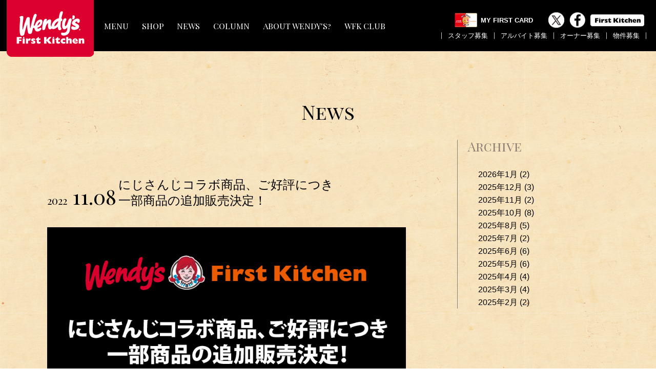

--- FILE ---
content_type: text/html; charset=EUC-JP
request_url: https://wendys-firstkitchen.co.jp/news/?nwid=975
body_size: 4765
content:
<!DOCTYPE html>
<html lang="ja">
<head>
<meta charset="euc-jp">
<meta http-equiv="X-UA-Compatible" content="IE=edge,chrome=1">
<meta name="viewport" content="width=device-width, initial-scale=1, minimum-scale=1, maximum-scale=1, user-scalable=no">
<link rel="stylesheet" href="/common/css/reset.css">
<link rel="stylesheet" href="/common/css/common.css">
<link rel="stylesheet" href="/common/css/drawer.css">
<link rel="stylesheet" href="/common/css/take.css">
<link href="//fonts.googleapis.com/css?family=Playfair+Display+SC" rel="stylesheet">

<script src="//ajax.googleapis.com/ajax/libs/jquery/1.12.4/jquery.min.js"></script>
<script>window.jQuery || document.write('<script src="/common/script/jquery-1.12.4.min.js"><\/script>')</script>
<script src="/common/script/footerFixed.js"></script>
<script src="/common/script/iscroll.js"></script>
<script src="/common/script/drawer.min.js"></script>
<script src="/common/script/jquery.heightLine.js"></script>
<script src="/common/script/scripts_wfk.js"></script>
<script src="/script/jquery.bxslider.min.js"></script>

<link rel="icon" type="image/png" href="/icon/16.png" sizes="16x16">
<link rel="icon" type="image/png" href="/icon/32.png" sizes="32x32">
<link rel="icon" type="image/png" href="/icon/48.png" sizes="48x48">
<link rel="icon" type="image/png" href="/icon/152.png" sizes="152x152">

<title>にじさんじコラボ商品、ご好評につき
一部商品の追加販売決定！ - First Kitchen</title>
<link rel="stylesheet" href="css/style.css?5">
<meta property="og:title" content="にじさんじコラボ商品、ご好評につき
一部商品の追加販売決定！" />
<meta property="og:type" content="website" />
<meta property="og:url" content="https://wendys-firstkitchen.co.jp/news/?nwid=975" />
<meta property="og:image" content="https://wendys-firstkitchen.co.jp/newsimg/636a262eecb68-1.png" />
<meta property="og:site_name"  content="Wendy's x First Kitchen" />
<meta property="og:description" content="大変ご好評いただいておりましたコラボ限定グッズの販売を特別コラボ店（渋谷センター街店・池袋北口店・立川フロム中武店・川越アトレ店・稲毛駅前店・横浜パルナード店・大垣アクアウォーク店・梅田芝田町店）にて、11月13日(日)より追加販売いたします。【..." />
<meta property="og:locale" content="ja_JP">

<meta name="twitter:card" content="summary">
<meta name="twitter:site" content="@FK_PR">
<meta name="twitter:title" content="にじさんじコラボ商品、ご好評につき
一部商品の追加販売決定！ ">
<meta name="twitter:description" content="大変ご好評いただいておりましたコラボ限定グッズの販売を特別コラボ店（渋谷センター街店・池袋北口店・立川フロム中武店・川越アトレ店・稲毛駅前店・横浜パルナード店・大垣アクアウォーク店・梅田芝田町店）にて、11月13日(日)より追加販売いたします。【...">
<meta name="twitter:image" content="https://wendys-firstkitchen.co.jp/newsimg/636a262eecb68-1.png">
<meta name="twitter:url" content="https://wendys-firstkitchen.co.jp/news/?nwid=975">

</head>
<body class="drawer drawer--top">
  <div id="header">
    <h1><a href="https://wendys-firstkitchen.co.jp/"><img src="/common/img/logo_wfk.png" alt="Wendy's x First Kitchen"></a></h1>
    <button type="button" class="drawer-toggle drawer-hamburger"> <span class="sr-only">toggle navigation</span> <span class="drawer-hamburger-icon"></span> <span class="drawer-hamburger-menu">menu</span> </button>
    <nav class="drawer-nav is-access" role="navigation">
      <ul class="drawer-menu clearfix">
        <li class="drawer-menu-item font_pdsc"><a href="/menu/?lg=">MENU</a></li>
        <li class="drawer-menu-item font_pdsc"><a href="/shop/">SHOP</a></li>
        <li class="drawer-menu-item font_pdsc"><a href="/news/">NEWS</a></li>
        <li class="drawer-menu-item font_pdsc"><a href="/column/">COLUMN</a></li>
        <li class="drawer-menu-item font_pdsc"><a href="/quality/">ABOUT WENDY'S?</a></li>

        <!-- ▼ Modified 202302 ▼ -->
        <li class="drawer-menu-item font_pdsc" style="display:none;"><a href="https://www.baitoru.com/op38974/" target="_blank">RECRUIT</a></li>
        <!-- ▲ Modified 202302 ▲ -->

        <li class="drawer-menu-item font_pdsc"><a href="/wfkclub/">WFK CLUB</a></li>
        <li class="drawer-menu-item font_pdsc"><a href="/calorie/">CALORIE / ALLERGY</a></li>
        <li class="drawer-menu-item"><a href="http://www.first-kitchen.co.jp/contact/" target="_blank">お問い合わせ</a></li>
        <li class="drawer-menu-item menu-item-sp">

          <!-- ▼ Modified 202302 ▼ -->
          <a href="https://www.baitoru.com/op38974/shain.html" target="_blank">スタッフ募集</a>
          <a href="https://www.baitoru.com/op38974/" target="_blank">アルバイト募集</a>
          <!-- ▲ Modified 202302 ▲ -->

          <a href="https://www.first-kitchen.co.jp/franchise/" target="_blank">オーナー募集</a>
          <a href="https://www.first-kitchen.co.jp/franchise/cm-property/" target="_blank">物件募集</a>
        </li>
        <li class="drawer-menu-item mfc-login-sp"><a href="https://www.first-kitchen.co.jp/member/" target="_blank"><img src="/common/img/my-first-card_phisical.svg" alt="マイファーストカード"><strong>MY FIRST CARD</strong></a></li>

        <li class="drawer-menu-item menu-item-sp"><a href="https://twitter.com/fk_pr" target="_blank"><img src="/common/img/icon_twi_head_mono_sp.png" alt="Twitter"></a><a href="https://www.facebook.com/firstkitchen.offical/" target="_blank"><img src="/common/img/icon_fb_head_mono_sp.png" alt="Facebook"></a><a href="http://www.first-kitchen.co.jp"><img src="/common/img/btn_fk_head_mono_sp.png" alt="First Kitchen"></a></li>
      </ul>
      <div class="menu-item-pc">
       <div class="mfc-login" style="display:none;"><a href="https://www.first-kitchen.co.jp/member/" target="_blank"><img src="/common/img/my-first-card_phisical.svg" alt="マイファーストカード"><strong>MY FIRST CARD</strong></a></div>

       <!-- ▼ Modified 202302 ▼ -->
       <div>
         <span><div class="mfc-login"><a href="https://www.first-kitchen.co.jp/member/" target="_blank"><img src="/common/img/my-first-card_phisical.svg" alt="マイファーストカード"><strong>MY FIRST CARD</strong></a></div><a href="https://twitter.com/fk_pr" target="_blank"><img src="/common/img/icon_twi_head_mono.png" alt="Twitter"></a><a href="https://www.facebook.com/firstkitchen.offical/" target="_blank"><img src="/common/img/icon_fb_head_mono.png" alt="Facebook"></a><a href="http://www.first-kitchen.co.jp"><img src="/common/img/btn_fk_head_mono.png" alt="First Kitchen"></a></span>
<span>｜<a href="https://www.baitoru.com/op38974/shain.html" target="_blank">スタッフ募集</a>｜<a href="https://www.baitoru.com/op38974/" target="_blank">アルバイト募集</a>｜<a href="https://www.first-kitchen.co.jp/franchise/" target="_blank">オーナー募集</a>｜<a href="https://www.first-kitchen.co.jp/franchise/cm-property/" target="_blank">物件募集</a>｜</span>
       </div>
       <!-- ▲ Modified 202302 ▲ -->

     </div>
   </nav>
 </div>


<div id="container">
<div id="contents">

<div id="fb-root"></div>
<script>(function(d, s, id) {
  var js, fjs = d.getElementsByTagName(s)[0];
  if (d.getElementById(id)) return;
  js = d.createElement(s); js.id = id;
  js.src = "//connect.facebook.net/ja_JP/sdk.js#xfbml=1&version=v2.9";
  fjs.parentNode.insertBefore(js, fjs);
}(document, 'script', 'facebook-jssdk'));</script>


	<div class="column clearfix">
	<h2 class="heading font_pdsc">News</h2>
	<div class="column_main">
<article id="nw975">
      <h2>
<span class="art-days font_pdsc">2022<em>11.08</em></span>
<span class="art-title"><a href="./?nwid=975">にじさんじコラボ商品、ご好評につき<br />
一部商品の追加販売決定！</a></span>
      </h2>
      <ul>
        <li><img src="/newsimg/636a262eecb68-1.png" /></li>
<li style="word-wrap: break-word;">大変ご好評いただいておりましたコラボ限定グッズの販売を特別コラボ店（渋谷センター街店・池袋北口店・立川フロム中武店・川越アトレ店・稲毛駅前店・横浜パルナード店・大垣アクアウォーク店・梅田芝田町店）にて、11月13日(日)より追加販売いたします。<br />
<br />
<br />
【11/13(日)・11/20(日)】<br />
・トレーディング缶バッジ<br />
<br />
<br />
【11/13(日)】<br />
・アクリルスタンド（勇気ちひろ、オリバー・エバンス、レオス・ヴィンセント）<br />
・ミニキャラアクリルスタンド（イブラヒム、勇気ちひろ、オリバー・エバンス、レイン・パターソン、レオス・ヴィンセント）<br />
・B2半裁タペストリー（勇気ちひろ、オリバー・エバンス、レオス・ヴィンセント）<br />
・Tシャツ（イブラヒム、勇気ちひろ、ラトナ・プティ、オリバー・エバンス、レイン・パターソン、レオス・ヴィンセント）<br />
<br />
<br />
合わせて、トレーディングラバーストラップの発売日も決定いたしました！！<br />
・トレーディングラバーストラップ　11/22(火)発売開始！<br />
<br />
※各店売り切り次第、販売終了とさせていただきます。予めご了承いただきますようお願いいたします。</li>
      </ul>


  
  
  
  
<div class="art-footer">
<span>

<a href="https://twitter.com/share" class="twitter-share-button">Tweet</a>
<script>!function(d,s,id){var js,fjs=d.getElementsByTagName(s)[0],p=/^http:/.test(d.location)?'http':'https';if(!d.getElementById(id)){js=d.createElement(s);js.id=id;js.src=p+'://platform.twitter.com/widgets.js';fjs.parentNode.insertBefore(js,fjs);}}(document, 'script', 'twitter-wjs');</script>


<div class="fb-share-button" data-href="https://wendys-firstkitchen.co.jp/news/?nwid=975" data-layout="button_count" data-size="small" data-mobile-iframe="true"><a class="fb-xfbml-parse-ignore" target="_blank" href="https://www.facebook.com/sharer/sharer.php?u=https%3A%2F%2Fwendys-firstkitchen.co.jp%2Fnews%2F%3Fnwid%3D975&amp;src=sdkpreparse">シェア</a></div>


</span>
</div>


<div class="pagination">
<span class="prev"><a href="./?nwid=973">＼お手軽“Jr.バーガーシリーズ”をいつでも...</a></span><span class="next">
<a href="./?nwid=976">BIGなボリュームで食べ応えMAX！
チキンバ...</a></span></div>

</article>

	</div>
	<!-- //.column_main -->
	<div class="column_side">
    <nav class="archive">
      <h3 class="font_pdsc">Archive</h3>
      <ul class="newslndex">
<li >
<a href="/news/index.php?ym=202601">
2026年1月
(2)
</a>
</li>
<li >
<a href="/news/index.php?ym=202512">
2025年12月
(3)
</a>
</li>
<li >
<a href="/news/index.php?ym=202511">
2025年11月
(2)
</a>
</li>
<li >
<a href="/news/index.php?ym=202510">
2025年10月
(8)
</a>
</li>
<li >
<a href="/news/index.php?ym=202508">
2025年8月
(5)
</a>
</li>
<li >
<a href="/news/index.php?ym=202507">
2025年7月
(2)
</a>
</li>
<li >
<a href="/news/index.php?ym=202506">
2025年6月
(6)
</a>
</li>
<li >
<a href="/news/index.php?ym=202505">
2025年5月
(6)
</a>
</li>
<li >
<a href="/news/index.php?ym=202504">
2025年4月
(4)
</a>
</li>
<li >
<a href="/news/index.php?ym=202503">
2025年3月
(4)
</a>
</li>
<li >
<a href="/news/index.php?ym=202502">
2025年2月
(2)
</a>
</li>

      </ul>
    </nav>
    <!-- //.archive -->
	</div>
	<!-- //.column_side -->
  </div>
  <!-- //.column -->	
</div>
<!-- //#contents -->
<div class="sns-sec">
<h2 class="alpha font_wsm">Our SNS</h2>
	<div class="inner">
<div class="sns-item"><span><a href="https://www.youtube.com/channel/UCQcqT1XhRoduBF5FAeOHT4w" target="_blank"><img src="/common/img/btn_sns_yt.png" alt="YouTube" class="item-pc"><img src="/common/img/btn_sns_yt_sp.png" alt="YouTube" class="item-sp"></a></span><span><a href="https://www.instagram.com/wendysfirstkitchen/" target="_blank"><img src="/common/img/btn_sns_ins.png?2" alt="Instagram" class="item-pc"><img src="/common/img/btn_sns_ins_sp.png" alt="Instagram" class="item-sp"></a></span><span><a href="https://twitter.com/fk_pr" target="_blank"><img src="/common/img/btn_sns_twi.png" alt="Twitter" class="item-pc"><img src="/common/img/btn_sns_twi_sp.png" alt="Twitter" class="item-sp"></a></span><span><a href="https://www.facebook.com/firstkitchen.offical/" target="_blank"><img src="/common/img/btn_sns_fb.png" alt="Facebook" class="item-pc"><img src="/common/img/btn_sns_fb_sp.png" alt="Facebook" class="item-sp"></a></span></div>
	</div>
</div>

<ul class="totop">
  <li><a href="#container"><img src="/common/img/btn_totop.png"></a></li>
  <li><a href="/"><img src="/common/img/btn_tohome.png"></a></li>
</ul>
  <div id="footer">
    <div class="inner clearfix">
      <nav class="f-nav">
        <dl>
          <dt>
            <h3 class="font_pdsc">MENU</h3>
          </dt>
          <dd class="clearfix">
            <ul class="f-menu">
<li class="f-menu-item"><a href="/menu/?menucat=1">ハンバーガー</a></li>
<li class="f-menu-item"><a href="/menu/?menucat=2">パスタ</a></li>

<li class="f-menu-item"><a href="/menu/?menucat=6">フレーバーポテト</a></li>
<li class="f-menu-item"><a href="/menu/?menucat=7">サイドメニュー</a></li>
<li class="f-menu-item"><a href="/menu/?menucat=8">ドリンク</a></li>
<li class="f-menu-item"><a href="/menu/?menucat=9">フロート</a></li>
<li class="f-menu-item"><a href="/menu/?menucat=10">デザート</a></li>
<li class="f-menu-item"><a href="/menu/?menucat=80">キッズセット</a></li>
<li class="f-menu-item" style="border-bottom: none;"><a href="/menu/?menucat=1&lg=jp#topping-index">トッピング</a></li>
            </ul>
          </dd>
        </dl>
      </nav>
      <nav class="f-nav">
        <dl>
          <dt>
            <h3 class="font_pdsc">SHOP</h3>
          </dt>
          <dd>
            <ul class="f-menu">
<li class="f-menu-item"><a href="/shop/result.php?areaid=tokyo">東京</a></li>
<li class="f-menu-item"><a href="/shop/result.php?areaid=kanagawa">神奈川</a></li>
<li class="f-menu-item"><a href="/shop/result.php?areaid=saitama">埼玉</a></li>
<li class="f-menu-item"><a href="/shop/result.php?areaid=chiba">千葉</a></li>
<li class="f-menu-item"><a href="/shop/result.php?areaid=ibaraki">茨城</a></li>
<li class="f-menu-item"><a href="/shop/result.php?areaid=kansai">関西</a></li>
<li class="f-menu-item"><a href="/shop/result.php?areaid=chubu">中部</a></li>
<li class="f-menu-item"><a href="/shop/result.php?areaid=kyushu">九州</a></li>
            </ul>
          </dd>
        </dl>
      </nav>
      <div class="f-menu-sp">
        <p class="f-menu-sp-item font_pdsc"><a href="/news/">NEWS</a></p>
        <p class="f-menu-sp-item font_pdsc"><a href="/column/">COLUMN</a></p>
      </div>
      <nav class="f-nav">
        <dl>
          <dt>
            <h3 class="font_pdsc">About Wendy's?</h3>
          </dt>
          <dd>
            <ul class="f-menu">
              <li class="f-menu-item"><a href="/quality/">Quality is Our Recipe</a></li>
            </ul>
          </dd>
        </dl>
      </nav>
      <nav class="f-nav">
        <dl>
          <dt>
            <h3 class="font_pdsc">FAQ</h3><h3 class="font_pdsc">FAQ / お問い合わせ</h3>
          </dt>
          <dd>
            <ul class="f-menu">
              <li class="f-menu-item"><a href="/faq/">よくある質問</a></li>
              <li class="f-menu-item"><a href="/faq/#anzen">メニューの安全と安心</a></li>
              <li class="f-menu-item"><a href="/contact/">その他のお問い合わせ</a></li>
            </ul>
          </dd>
        </dl>
      </nav>
      <nav class="f-nav">
        <dl>
          <dt>
            <h3 class="font_pdsc">RECRUIT</h3>
          </dt>
          <dd>
            <ul class="f-menu">


<li class="f-menu-item"><a href="https://www.baitoru.com/op38974/" target="_blank">採用情報</a></li>
            </ul>
          </dd>
        </dl>
      </nav>
      <nav class="f-nav">
        <dl>
          <dt>
            <h3 class="font_pdsc">Our Company</h3>
          </dt>
          <dd>
            <ul class="f-menu">
              <li class="f-menu-item"><a href="/company/wj.php">会社概要｜ウェンディーズ・ジャパン（株）</a></li>
              <li class="f-menu-item"><a href="/company/">会社概要｜ファーストキッチン（株）</a></li>
              <li class="f-menu-item"><a href="/privacy/making_public.php">公表事項</a></li>
              <li class="f-menu-item"><a href="/privacy/">プライバシーポリシー</a></li>
              <li class="f-menu-item"><a href="/about/">ファーストキッチンの取り組み</a></li>
            </ul>
          </dd>
        </dl>
      </nav>
      <nav class="f-nav">
        <dl>
          <dt>
            <h3 class="font_pdsc">FRANCHISE</h3>
          </dt>
          <dd>
            <ul class="f-menu">
<li class="f-menu-item"><a href="https://www.first-kitchen.co.jp/franchise/" target="_blank">オーナー募集</a></li>
<li class="f-menu-item"><a href="https://www.first-kitchen.co.jp/franchise/cm-property/" target="_blank">物件募集</a></li>
            </ul>
          </dd>
          <dd>
            <ul class="f-menu">
              <li class="f-menu-item font_wsm"><a href="/news/">最新NEWS</a></li>
              <li class="f-menu-item font_wsm"><a href="/column/">最新COLUMN</a></li>
              <li class="f-menu-item"><a href="/wfkclub/">WFK Club</a></li>
              <li class="f-menu-item font_wsm"><a href="/calorie/">カロリー・アレルギー情報</a></li>
              <li class="f-menu-item"><a href="https://twitter.com/fk_pr" target="_blank"><img src="/common/img/icon_twi_foot.png" alt="Twitter"></a></li>
              <li class="f-menu-item"><a href="https://www.facebook.com/firstkitchen.offical/" target="_blank"><img src="/common/img/icon_fb_foot.png" alt="Facebook"></a></li>
            </ul>
          </dd>
        </dl>
      </nav>
      <div class="f-menu-sp">
        <p class="f-menu-sp-item font_pdsc"><a href="/wfkclub/">WFK Club</a></p>
        <p class="f-menu-sp-item font_pdsc"><a href="/calorie/">CALORIE / ALLERGY</a></p>
        <p class="f-menu-sp-item"><a href="#">オーナー・物件募集</a></p>
      </div>

<div class="dl-badge clearfix" >
<span><a href="https://itunes.apple.com/jp/app/fasutokitchin-gong-shiapuri/id1073081251?l=ja&ls=1&mt=8"><img src="/common/img/app_store_badge_us-uk_135x40.svg" width="135" height="40"></a></span>
<span><a href="https://play.google.com/store/apps/details?id=jp.co.firstkitchen.app&hl=ja"><img src="/common/img/google-play-badge.png" width="135" height="40"></a></span>
</div>

    </div>
    <div class="copy"><small class="font_wsm">Copyright &copy; 2026 First Kitchen LTD. All Rights Reserved.</small></div>
  </div>
  <!-- //#footer --> 
</div>

<script>
  (function(i,s,o,g,r,a,m){i['GoogleAnalyticsObject']=r;i[r]=i[r]||function(){
  (i[r].q=i[r].q||[]).push(arguments)},i[r].l=1*new Date();a=s.createElement(o),
  m=s.getElementsByTagName(o)[0];a.async=1;a.src=g;m.parentNode.insertBefore(a,m)
  })(window,document,'script','https://www.google-analytics.com/analytics.js','ga');
  ga('create', 'UA-101046459-2', 'auto');
  ga('send', 'pageview');
</script>



</body>
</html>


--- FILE ---
content_type: text/css
request_url: https://wendys-firstkitchen.co.jp/common/css/common.css
body_size: 3511
content:
@charset "UTF-8";

.font_wsm {
	font-family: 'Work Sans', sans-serif;
	font-weight: 500;
}
.font_wsr {
	font-family: 'Work Sans', sans-serif;
	font-weight: 400;
}
.font_pdsc {
	font-family: 'Playfair Display SC', serif;
}
html {
	font-size: 62.5%;
	font-size: 10px;
}
body {
	font-family: "游ゴシック", YuGothic, "ヒラギノ角ゴ ProN W3", "Hiragino Kaku Gothic ProN", "メイリオ", Meiryo, "Helvetica Neue", Helvetica, Arial, sans-serif;
	font-size: 16px;
	font-size: 1.6rem;
	font-weight: 500;
	-webkit-text-size-adjust: 100%;
}
h1, h2, h3, h4, h5, h6 {
	font-weight: normal;
}
img {
	vertical-align: top;
	border: 0;
	-ms-interpolation-mode: bicubic;
	max-width: 100%;
}
input, textarea, select {
	margin: 0;
	padding: 0;
	vertical-align: middle;
	box-sizing: border-box;
	-webkit-box-sizing: border-box;
	-moz-box-sizing: border-box;
}
ul, ol {
	list-style: none;
}
.clearfix:after {
	content: "";
	display: block;
	clear: both;
	height: 0;
}

/***********************************************
* Common
************************************************/
#container {
	position: relative;
	width: 100%;
	box-sizing: border-box;
	z-index: 1;
	background: url("../img/pattern_bg.png") repeat 0 0;
}
.inner {
	width: 1096px;
	margin: 0 auto;
}
@media screen and (max-width:1199px) {
	.inner {
		width: 91.33333333%;
	}
}
@media screen and (max-width:768px) {
	.inner {
		width: 93.75%;
	}	
}

#contents {
	width: 100%;
	box-sizing: border-box;
}

h2.heading {
	font-size: 38px;
	font-size: 3.8rem;
	text-align: center;
}
@media screen and (max-width:768px) {
	h2.heading {
		font-size: 32px;
		font-size: 3.2rem;
		text-align: center;
	}	
}
@media screen and (max-width:480px) {
	h2.heading {
		font-size: 26px;
		font-size: 2.6rem;
		text-align: center;
	}	
}

/* Current Page */
.current {
	color: #C51813;
}

/* PC ←→ SP */
.item-sp {
	display: none;
}
@media screen and (max-width:600px) {
	.item-sp {
		display: inherit;
	}
	.item-pc {
		display: none;
	}
}

/***********************************************
* Header
************************************************/
/* PC */
#header {
	position: relative;
	width: 100%;
	height: 100px;
	background-color: #000000;
	box-sizing: border-box;
}
#header .inner {
	position: relative;
	width: 100%;
}
@media screen and (max-width:768px) {
	#header {
		height: 60px;
	}
	#header .inner {
		width: 100%;
		margin: 0;
		height: auto;
	}
}

#header h1 {
	position: relative;
	width: 170px;
	top: -21px;
	z-index: 150;
	left: 1%;
}
@media screen and (max-width:800px) {
	#header h1 {
		transform-origin: 0 0;
		-webkit-transform: scale(0.9);
		-moz-transform: scale(0.9);
		-ms-transform: scale(0.9);
		-o-transform: scale(0.9);
		transform: scale(0.9);
	}
}
@media screen and (max-width:600px) {
	#header h1 {
		transform-origin: 0 0;
		-webkit-transform: scale(0.8);
		-moz-transform: scale(0.8);
		-ms-transform: scale(0.8);
		-o-transform: scale(0.8);
		transform: scale(0.8);
	}
}
@media screen and (max-width:480px) {
	#header h1 {
		transform-origin: 0 0;
		-webkit-transform: scale(0.7);
		-moz-transform: scale(0.7);
		-ms-transform: scale(0.7);
		-o-transform: scale(0.7);
		transform: scale(0.7);
	}
}

/* -----------------------------------------
	201905 repair -- START
----------------------------------------- */

/* Header Nav */
button.drawer-hamburger {
	display: none;
}
nav.drawer-nav {
	position: absolute;
	width: 100%;
	height: 100px;
	top: 0;
	left: 0;
}
ul.drawer-menu {
	position: relative;
	/*
	width: 70%;
	margin-left: auto;
	margin-right: auto;
	*/
	left: 10%;
	top: 50%;
	width: 90%;
	-webkit-transform: translateY(-50%);
	-moz-transform: translateY(-50%);
	-ms-transform: translateY(-50%);
	-o-transform: translateY(-50%);
	transform: translateY(-50%);
}
@media screen and (max-width:1600px) {
	ul.drawer-menu {
		left: 12.5%;
		width: 87.5%;
	}
}
@media screen and (max-width:1300px) {
	ul.drawer-menu {
		left: 15%;
		width: 85%;
	}
}
@media screen and (max-width:1024px) {
	ul.drawer-menu {
		left: 20%;
		width: 40%;
	}
}
@media screen and (max-width:900px) {
	ul.drawer-menu {
		left: 22.5%;
	}
}
@media screen and (max-width:850px) {
	ul.drawer-menu {
		width: 35%;
	}
}

ul.drawer-menu li.drawer-menu-item {
	display: inline-block;
	vertical-align: middle;
	width: auto;
	color: #ffffff;
	font-size: 17px;
	font-size: 1.7rem;
	text-align: center;
	margin: 0 1.5%;
	padding: 0.75rem 0;
}
ul.drawer-menu li.drawer-menu-item:nth-child(8),
ul.drawer-menu li.drawer-menu-item:nth-child(9) {
	display: none;
}
@media screen and (max-width:1440px) {
	ul.drawer-menu li.drawer-menu-item {
		/*
		margin: 0 2.5%;
		*/
	}
}
@media screen and (max-width:1300px) {
	ul.drawer-menu li.drawer-menu-item {
		font-size: 16px;
		font-size: 1.6rem;
		margin: 0 1%;
	}
}
@media screen and (max-width:1200px) {
	ul.drawer-menu li.drawer-menu-item {
		font-size: 15px;
		font-size: 1.5rem;
		/*
		margin: 0 1.5%;
		*/
	}
}
@media screen and (max-width:1024px) {
	ul.drawer-menu li.drawer-menu-item {
		font-size: 14px;
		font-size: 1.4rem;
		margin: 0 1.5%;
	}
}
@media screen and (max-width:900px) {
	ul.drawer-menu li.drawer-menu-item {
		/*
		font-size: 13px;
		font-size: 1.3rem;
		margin: 0 0.5%;
		*/
	}
}
@media screen and (max-width:850px) {
	ul.drawer-menu li.drawer-menu-item {
		font-size: 1.2rem;
		font-size: 1.2rem;
	}
}

/* -----------------------------------------
	201905 repair -- END
----------------------------------------- */

ul.drawer-menu li.menu-item-sp {
	display: none;
}

/* 右端部分 - PC */
.menu-item-pc {
	position: absolute;
	right: 1%;
	top: 50%;
	-webkit-transform: translateY(-50%);
	-moz-transform: translateY(-50%);
	-ms-transform: translateY(-50%);
	-o-transform: translateY(-50%);
	transform: translateY(-50%);
	font-size: 13px;
	font-size: 1.3rem;
	color: #ffffff;

	/* 20190401 Add */
	display: flex;
	align-items: center;
	/* 20190401 Add */
}

/* ▼ Modified 202302 ▼ */
.menu-item-pc span:first-child {
	display: flex;
	align-items: center;
	justify-content: flex-end;
	margin-bottom: 7.5px;
}
/* ▲ Modified 202302 ▲ */

.menu-item-pc span a {
	display: inline-block;
	vertical-align: middle;
	color: #ffffff;
	text-decoration: none;
}
.menu-item-pc span:first-child a {
	display: flex;
	align-items: center;
	margin-right: 10px;
}
.menu-item-pc span:last-child a {
	padding: 0 6px;
}
/*
ul.drawer-menu li.menu-item-pc {
	font-size: 13px;
	font-size: 1.3rem;
	color: #ffffff;
	margin-left: 0;
	margin-right: 0;
}
ul.drawer-menu li.menu-item-pc span:first-child {
	display: block;
	margin-bottom: 7.5px;
}
ul.drawer-menu li.menu-item-pc span a {
	display: inline-block;
	vertical-align: middle;
	color: #ffffff;
	text-decoration: none;
}
ul.drawer-menu li.menu-item-pc span:first-child a {
	margin-right: 10px;
}
ul.drawer-menu li.menu-item-pc span:last-child a {
	padding: 0 6px;
}
*/

ul.drawer-menu li.drawer-menu-item a {
	position: relative;
	color: #ffffff;
	text-decoration: none;
	display: block;
}
ul.drawer-menu li.drawer-menu-item a:hover {
	color: #C51813;
}

/* --------------------------------------------------
	20190401 Add - Start
---------------------------------------------------*/
.mfc-login {
	margin-right: 30px;
}
.mfc-login a {
	display: flex;
	align-items: center;
	text-decoration: none;
}
.mfc-login a img {
	height: 30px;
	display: inline-block;
}
.mfc-login a strong {
	display: inline-block;
	color: #ffffff;
	text-decoration: none;
	padding-left: 0.5em;
}
.mfc-login-sp {
	display: none !important;
}
@media screen and (max-width:1440px) {
	.mfc-login {
		margin-right: 20px;
	}
}

/* --------------------------------------------------
	20190401 Add - End
---------------------------------------------------*/

/* --------------------------------------------------
	201905 repair - Start
---------------------------------------------------*/
/*
@media screen and (min-width:769px) {
	ul.drawer-menu li.drawer-menu-item a::after {
		content: "";
		left: 0;
		bottom: 0;
		background-color: #C51813;
		width: 100%;
		height: 1px;
		transform: scaleX(0);
		transition: all .3s ease;
	}
	ul.drawer-menu li.drawer-menu-item a:hover::after {
		position: absolute;
		top: 135%;
		transform: scaleX(1);
	}
}
*/
/* --------------------------------------------------
	201905 repair - End
---------------------------------------------------*/

ul.drawer-menu li span {
	display: inline-block;
	margin-left: 10px;
}
ul.drawer-menu li.drawer-menu-item:last-child ul li:last-child span {
	margin-left: 0;
}
ul.drawer-menu li span a img {
	vertical-align: middle;
}

@media screen and (max-width:768px) {

	button.drawer-hamburger {
		display: inherit;
		top: -2.5px;
		right: 0;
	}
	.drawer-hamburger-menu {
		display: block;
		font-size: 1.4rem;
		text-align: center;
		color: #ffffff;
		margin-top: -0.5rem;
	}
	nav.drawer-nav {
		position: absolute;
		z-index: 101;
		top: 0;
		left: 0;
		overflow: hidden;
		width: 100%;
		height: 100%;
		/*
		float: none;
		color: #222;
		border: solid 4px #EE6F0B;
		box-sizing: border-box;
		background: url("../img/pattern_bg.png") repeat 0 0;
		background-color: #EE6F0B;
		*/
	}
	ul.drawer-menu {
		position: relative;
		top: 0;
		left: 0;
		width: 100%;
		margin: 0;
		padding: 20% 0 5%;
		list-style: none;
		background: rgba(0, 0, 0, 0.9);
		/*
		-webkit-transform: translateY(0);
	     -moz-transform: translateY(0);
	      -ms-transform: translateY(0);
	       -o-transform: translateY(0);
	          transform: translateY(0);
	  */
	}
	ul.drawer-menu li.drawer-menu-item {
		font-size: 18px;
		font-size: 1.8rem;
		text-align: left;
		display: block;
		padding: 1.5rem 0;
		text-decoration: none;
		color: #ffffff;
		width: 80%;
		margin: 0 auto;
  	/*
  	float: none;
  	padding: .75rem;
  	background-color: #EE6F0B;
  	*/
  }
	ul.drawer-menu li.drawer-menu-item a {
		color: #ffffff;
		text-decoration: none;
		display: block;
		height: 100%;
	}
	ul.drawer-menu li.drawer-menu-item:hover {
		color: #555;
		background-color: transparent;
	}
	ul.drawer-menu li span {
		margin: 0 10px 0 0;
	}
	ul.drawer-menu li.drawer-menu-item:first-child {
		display: inherit;
	}
	ul.drawer-menu li.drawer-menu-item:first-child span {
		display: inline-block;
		margin-right: 15px;
	}
	.menu-item-pc {
		display: none;
	}

	/* ▼ Modified 202302 ▼ */
	ul.drawer-menu li.menu-item-sp {
		display: flex;
		align-items: center;
		flex-wrap: wrap;
	}
	/* ▲ Modified 202302 ▲ */

	ul.drawer-menu li.drawer-menu-item:nth-child(8),
	ul.drawer-menu li.drawer-menu-item:nth-child(9) {
		display: inherit;
	}
	ul.drawer-menu li.drawer-menu-item:nth-child(10) {
		border-top: solid 1px #ffffff;
		border-bottom: solid 1px #ffffff;
		margin-top: 1.5rem;

		/* 20190401 Add */
		margin-bottom: 0;
		/* 20190401 Add */

		text-align: center;
	}

	/* ▼ Modified 202302 ▼ */
	ul.drawer-menu li.drawer-menu-item:nth-child(10) a {
		font-size: 14px;
		font-size: 1.4rem;
		width: 25%;
		display: inline-block;
	}
	/* ▲ Modified 202302 ▲ */

	ul.drawer-menu li.drawer-menu-item:last-child {
		border-bottom: none;
		text-align: center;
	}
	ul.drawer-menu li.drawer-menu-item:last-child a {
		display: inline-block;
		vertical-align: middle;
		margin-right: 5%;
	}
	ul.drawer-menu li.drawer-menu-item:last-child a:last-child {
		margin-right: 0;
	}
	ul.drawer-menu li.drawer-menu-item:last-child a img {
		width: 100%;
		max-width: 100%;
		height: auto;
	}

	/* --------------------------------------------------
		20190401 Add - Start
	---------------------------------------------------*/
	.mfc-login-sp {
		display: inherit !important;
		border-bottom: 1px solid #ffffff;
		text-align: center !important;
	}
	.mfc-login-sp a img {
		height: 35px;
		display: inline-block;
		vertical-align: middle;
	}
	.mfc-login-sp a strong {
		font-size: 15px;
		font-size: 1.5rem;
		display: inline-block;
		vertical-align: middle;
		padding-left: 0.5em;
	}
	/* --------------------------------------------------
		20190401 Add - End
	---------------------------------------------------*/

}

/* ▼ Modified 202302 ▼ */
@media screen and (max-width:480px) {
	ul.drawer-menu li.drawer-menu-item:nth-child(10) a {
		width: 50%;
	}
	ul.drawer-menu li.drawer-menu-item:nth-child(10) a:first-of-type,
	ul.drawer-menu li.drawer-menu-item:nth-child(10) a:nth-of-type(2) {
		margin: 0 0 10px;
	}
}
/* ▲ Modified 202302 ▲ */

/***********************************************
* Main Image
************************************************/
h2.top_main {
	width: 100%;
}
h2.top_main img {
	width: 100%;
	max-width: 100%;
	height: auto;
}

/***********************************************
* Footer
************************************************/
#footer {
	width: 100%;
	height: auto;
	background-color: #000000;
	box-sizing: border-box;
	color: #ffffff;
}
#footer .inner {
	width: 1096px;
	box-sizing: border-box;
	margin: 0 auto;
	padding: 50px 0;
}
@media screen and (min-width:769px) and (max-width:1199px) {
	#footer .inner {
		width: 94%;
		height: auto;
		margin: 0 auto;
	}	
}
@media screen and (max-width:768px) {
	#footer .inner {
		width: 100%;
		height: auto;
		margin: 0;
		padding: 0;
	}	
}

/* Footer Nav */
.f-menu-sp {
	display: none;
}
.f-nav {
	float: left;
	margin: 0 3% 0 0;
}
.f-nav:nth-child(3) {
	display: none;
}
.f-nav:nth-child(8n) {
	margin-right: 0;
}
.f-nav dl dt {
	margin-bottom: 25px;
}
.f-nav dl dt h3 {
	font-size: 18px;
	font-size: 1.8rem;
	font-weight: bold;
}

.f-nav:nth-child(5) dl dt h3:last-child {
	display: none;
}
@media screen and (max-width:768px) {
	.f-nav:nth-child(5) dl dt h3:first-child {
		display: none;
	}
	.f-nav:nth-child(5) dl dt h3:last-child {
		display: inherit;
	}
}

/* カロリー・アレルギー情報 + SNS */
.f-nav:nth-child(8) dl dd:last-child {
	padding-top: 11px;
}
.f-nav:nth-child(8) dl dd:last-child ul.f-menu {
	border-top: solid 1px #ffffff;
	padding-top: 22px;
}
ul.f-menu li.f-menu-item {
	font-size: 11px;
	font-size: 1.1rem;
	margin-bottom: 11px;
}
ul.f-menu li.f-menu-item a {
	text-decoration: none;
	color: #ffffff;
}
ul.f-menu li.f-menu-item a:hover {
	text-decoration: underline;
	color: #C51813;
}

@media screen and (min-width:769px) and (max-width:1024px) {
	.f-nav {
		margin: 0 3% 3% 0;
	}
}
@media screen and (max-width:768px) {
	.f-nav {
		float: none;
		margin: 0;
		border-bottom: solid 1px #ffffff;
	}
	.f-nav:nth-child(8) {
		display: none;
	}
	.f-nav dl dt {
		width: 100%;
		height: 50px;
		line-height: 50px;
		display: block;
		cursor: pointer;
		margin-bottom: 0;
		color: #ffffff;
		text-indent: 1.5rem;
	}
	.f-nav dl dt h3 {
		font-size: 13px;
		font-size: 1.3rem;
	}
	.f-nav dl dd {
		display: none;
	}
	/* 下層部 */
	ul.f-menu {
		padding: 0 0.75rem;
	}
	ul.f-menu:first-child {
		border-top: solid 1px #ffffff;
	}
	ul.f-menu li.f-menu-item {
		width: 100%;
		margin: 0;
		padding: 15px 0;
		color: #ffffff;
		border-bottom: dotted 1px #ffffff;
		text-indent: 0.75rem;
	}
	.f-nav:first-child dl dd ul.f-menu:first-child li.f-menu-item:last-child {
		border-bottom: dotted 1px #ffffff;
	}
	ul.f-menu li.f-menu-item:last-child {
		border-bottom: none;
	}
	ul.f-menu li.f-menu-item a {
		width: 100%;
		color: #ffffff;
		display: block;
	}
	ul.f-menu li.f-menu-item a:hover {
		color: #ffffff;
		text-decoration: none;
	}

	/* スマホ時のみ */
	.f-menu-sp {
		display: inherit;
	}
	p.f-menu-sp-item {
		width: 100%;
		height: 50px;
		line-height: 50px;
		border-bottom: solid 1px #ffffff;
		display: block;
		cursor: pointer;
		font-size: 13px;
		font-size: 1.3rem;
		color: #ffffff;
		text-indent: 1.5rem;
	}
	p.f-menu-sp-item a {
		color: #ffffff;
		text-decoration: none;
		display: block;
		margin: 0;
		padding: 0;
	}
}

/* Download Badge */
.dl-badge {
	display: none;
}
@media screen and (max-width:768px) {
	.dl-badge {
		display: inherit;
		width: 100%;
		height: 60px;
		line-height: 60px;
		background-color: #ffffff;
		margin-top: -1px;
		box-sizing: border-box;
		padding-left: 1rem;
	}
	.dl-badge span {
		position: relative;
		top: 10px;
		display: inline-block;
	}
	.dl-badge span:first-child {
		margin-right: 10px;
	}
	.dl-badge span img {
		width: 100%;
		max-width: 100%;
		height: auto;
	}
}

/* SNS */
.sns-sec {
	text-align: center;
	padding: 70px 0;
	width: 100%;
	background-color: rgba(158, 123, 38, 0.2);
}

.sns-sec h2.alpha {
	margin-bottom: 35px;

    font-size: 30px;
    font-size: 3rem;
    font-weight: bold;
    text-align: center;
}

.sns-item span {
	width: 23.875%;
	display: inline-block;
	margin-right: 1.5%;
}
.sns-item span img {
	width: 100%;
	max-width: 100%;
	height: auto;
}
.sns-item span:last-child {
	margin-right: 0;
}
.sns-item span a {
	display: block;
}
@media screen and (max-width:768px) {
	.sns-sec {
		padding: 50px 0;
	}
}
@media screen and (max-width:600px) {
	.sns-sec {
		padding: 30px 0;
	}
	.sns-item span {
		width: 48%;
	}
	.sns-item span:first-child {
		margin-right: 2%;
		margin-bottom: 2%;
	}
	.sns-item span:nth-child(2n) {
		margin-right: 0;
		margin-bottom: 2%;
	}
	.sns-item span:nth-child(3n) {
		margin-right: 2%;
		margin-bottom: 0;
	}
	.sns-item span:last-child {
		margin-right: 0;
		margin-bottom: 0;
	}
}

/* Copyright */
.copy {
	text-align: center;
	height: 48px;
}
.copy small {
	font-size: 10px;
	font-size: 1rem;
	line-height: 48px;
	color: #ffffff;
}

/***********************************************
* Scroll to Top
************************************************/
ul.totop {
	position: fixed;
	z-index: 10;
	right: 10px;
	bottom: 10px;
}
@media screen and (max-width:768px) {
	ul.totop {
		bottom: 10px;
	}
}
ul.totop li:last-child {
	margin-top: 10px;
}
ul.totop li a {
	display: block;
}


--- FILE ---
content_type: text/css
request_url: https://wendys-firstkitchen.co.jp/common/css/take.css
body_size: 269
content:
/*
 * AI
 * */
/* Archive内の.activeクラスを目立たせるスタイル */
.newslndex li.active {
    /* フォントを太字に */
    font-weight: bold !important;

    /* パディングを追加してクリック感を演出 */

    /* トランジション効果 */
    transition: all 0.3s ease !important;

    /* ホバー時の効果 */
    position: relative;
}



--- FILE ---
content_type: text/css
request_url: https://wendys-firstkitchen.co.jp/news/css/style.css?5
body_size: 1725
content:
@charset "UTF-8";

/***********************************************

  Overwride

************************************************/
@media screen and (min-width:769px) {

  /* Header
  ---------------------------------------------- */
  /*
  #header {
    background: none;
  }
  */
  .menu-item-pc span, .menu-item-pc span a {
  /*  color: #000000!important;*/
  }

  /* Drawer Menu
  ---------------------------------------------- */
  nav.drawer-nav, ul.drawer-menu {
    background: none;
  }
  ul.drawer-menu li.drawer-menu-item,
  ul.drawer-menu li.drawer-menu-item a {
    /*color: #000000;*/
    background: none;
  }
}

/* SNS
---------------------------------------------- */
@media screen and (min-width:769px) {
  .sns-sec {
    display: none;
  }
}

.sns-sec h2.heading {
  margin-bottom: 30px;
}
@media screen and (max-width:600px) {
  .sns-sec h2.heading {
    margin-bottom: 20px;
  } 
}

/* Footer
---------------------------------------------- */
.f-only-menu {
  width: 100%;
  background: url(../img/pattern_bg_menu.png) repeat 0 0;
}
.f-only-menu .inner {
  width: 1096px;
  margin: 0 auto;
  padding: 50px 0 45px;
}
@media screen and (max-width:1199px) {
  .f-only-menu .inner {
    width: 91.3333333%;
  }
}

.f-only-menu p span {
  display: inline-block;
  margin-right: 1.4%;
}
.f-only-menu p span:first-child {
  width: 49%;
}
.f-only-menu p span:not(:first-child) {
  width: 24%;
}
.f-only-menu p span:last-child {
  margin-right: 0;
}
.f-only-menu p span img {
  width: 100%;
  max-width: 100%;
  height: auto;
}
.f-only-menu ul {
  display: none;
  text-align: center;
}
.f-only-menu ul li {
  display: inline-block;
  font-size: 12px;
  font-size: 1.2rem;
  border-top: solid 1px #000000;
  border-bottom: solid 1px #000000;
  padding: 5px 0;
  text-align: center;
  margin: 50px 2.75% 0 0;
}
.f-only-menu ul li:last-child {
  margin-right: 0;
}
.f-only-menu ul li a {
  color: #000000;
  text-decoration: none;
}
@media screen and (max-width:768px) {
  .f-only-menu {
    display: none;
  }
}

/************************************************/

#contents {
  position: relative;
  padding: 50px 0 0;
}
@media screen and (max-width:768px) {
  #contents {
    padding: 4.33333335% 0 0;
  }
}

/* Column Container
---------------------------------------------- */
.column {
  width: 1096px;
  margin: 50px auto 0;
}
@media screen and (max-width:1199px) {
  .column {
    width: 91.33333333%;
  }
}
@media screen and (max-width:768px) {
  .column {
    width: 100%;
    margin-top: 25px;
  } 
}

.column h2.heading {
  margin-bottom: 35px;
}

/* Side
---------------------------------------------- */
.column_side {
  width: 296px;
  box-sizing: border-box;
  float: right;
  padding-left: 20px;
  border-left: solid 1px #808080;
}
@media screen and (max-width:1199px) {
  .column_side {
    width: 27%;
  }
}
@media screen and (max-width:768px) {
  .column_side {
    float: none;
    width: 100%;
    padding: 8.6666667% 4.33333335%;
    background: url(../img/pattern_bg_menu.png) repeat 0 0;
  }
}

.column_side h3 {
  font-size: 25px;
  font-size: 2.5rem;
  margin-bottom: 30px;
  color: #8F8075;
}
@media screen and (max-width:768px) {
.column_side h3 {
  font-size: 26px;
  font-size: 2.6rem;
}
}

/* Archive
---------------------------------------------- */
.archive {
  width: 100%;
}
.archive ul {
  font-size: 16px;
  font-size: 1.6rem;
  line-height: 1.6;
  color: #000000;
  padding-left: 20px;
}
.archive ul li a {
  color: #000000;
}
.archive ul li a:hover {
  text-decoration: none;
}
@media screen and (max-width:768px) {
  .archive ul {
    padding-left: 0;
  }
}

/* Main
---------------------------------------------- */
.column_main {
  width: 700px;
  box-sizing: border-box;
  float: left;
  margin-top: 60px;
}
@media screen and (max-width:1199px) {
  .column_main {
    width: 68.25%;
  } 
}
@media screen and (max-width:768px) {
  .column_main {
    float: none;
    width: 91.3333333%;
    margin: 0 auto;
    padding-bottom: 8.6666667%;
  } 
}

/* Article
---------------------------------------------- */
article  {
  width: 100%;
  margin-bottom: 100px;
}
article h2 {
  margin-bottom: 30px;
}
article h2 span {
  display: inline-block;
}
article h2 span.art-days {
  width: fit-content;
  font-size: 20px;
  font-size: 2rem;
  border: none;
  padding: 0 0 .5em;
}
article h2 span.art-days em {
  font-size: 40px;
  font-size: 4rem;
  font-style: normal;
  display: inline-block;
  margin: -.125em 0 0 .25em;
}
article h2 span.art-title {
  font-size: 24px;
  font-size: 2.4rem;
  line-height: 1.3;
  padding: .5em 0 0;

}
@media screen and (max-width:768px) {
  article h2 span.art-days {
    padding-right: 0.5em;
  }
  article h2 span.art-title {
    font-size: 23px;
    font-size: 2.3rem;
    padding-left: 0.25em;
  }
}
@media screen and (max-width:600px) {
  article h2 {
    margin-bottom: 15px;
  }
  article h2 span.art-days {
    padding-right: none;
    border-right: none;
    padding-right: none;
    margin-bottom: 0.75em;
  }
  article h2 span.art-days em {
    display: inline;
    padding-left: 0.25em;
  }
  article h2 span.art-title {
    display: block;
    padding-left: 0;
  }
}

article ul li h3 {
  font-size: 25px;
  font-size: 2.5rem;
  color: #754C24;
  margin-bottom: 35px;
}

/* =====================================================

  ▼ Add 202208 ▼

===================================================== */
article ul:not(:last-of-type) { margin: 0 0 70px; }
article ul li h4 {
  font-size: 1.25em;
  font-weight: bold;
  margin: 0 0 25px;
}
@media screen and (max-width:600px) {
  article ul:not(:last-of-type) { margin: 0 0 11.666666%; /* 70/600 */ }
  article ul li h4 { margin: 0 0 15px; }
}
/* =====================================================

  ▲ Add 202208 ▲

===================================================== */

article ul li img {
  width: 100%;
  max-width: 100%;
  height: auto;
  margin-bottom: 35px;
}
article ul li {
  font-size: 14px;
  font-size: 1.4rem;
  line-height: 1.5;
}
@media screen and (max-width:600px) {
  article ul li img { margin-bottom: 20px; }
}

.art-footer {
  text-align: right;
  margin: 140px 0 45px;
}
/*
.art-footer span {
  font-size: 12px;
  font-size: 1.2rem;
  display: inline-block;
  vertical-align: middle;
}
.art-footer span:first-child {
  margin-right: 15px;
}
.art-footer span:last-child {
  border-left: solid 1px #000000;
  padding-left: 15px;
}
.art-footer span:last-child a:last-child {
  margin-left: 10px;
}
*/
.news-sns {
  display: inline-block;
  vertical-align: middle;
}

/* Tweet Button
---------------------------------------------- */
iframe.twitter-share-button { vertical-align: bottom; }

/* Pagination
---------------------------------------------- */
.pagination {
  width: 100%;
  font-size: 14px;
  font-size: 1.4rem;
}
.pagination span {
  width: 50%;
  display: inline-block;
}
.pagination span.prev:before {
  position: relative;
  top: 2px;
  content: url("../img/icon_article_arrow_left.png");
  width: 10px;
  height: 15px;
  margin-right: 5px;
}
.pagination span.next {
  text-align: right;
}
.pagination span.next:after {
  position: relative;
  content: url("../img/icon_article_arrow_right.png");
  top: 2px;
  width: 10px;
  height: 15px;
  margin-left: 5px;
}
.pagination span a {
  color: #000000;
  text-decoration: none;
}
.pagination span a:hover {
  text-decoration: underline;
}
@media screen and (max-width:600px) {
  .pagination span {
    width: 100%;
    display: block;
  }
  .pagination span.next {
    margin-top: 10px;
  }
}

@media screen and (max-width:600px) {
  br.br { display: none; }
}

.img-blend { background-blend-mode: multiply; }

a {
  text-decoration: none;
  color: #000000;
}
a:hover { text-decoration: underline!important;　}


--- FILE ---
content_type: application/javascript
request_url: https://wendys-firstkitchen.co.jp/common/script/scripts_wfk.js
body_size: 458
content:
$(document).ready(function(){
	
	if($(window).width() > 768) {
		$(".f-nav").heightLine();
	}
	if($(window).width() < 769){
		$(".drawer").drawer();
		$(".f-nav > dl > dt").on("click", function(){
			$(this).next().slideToggle();
		});

		/*
		$(".drawer-nav").css("display", "none");
		$(".drawer-hamburger").on("click", function(){
			$(".drawer-nav").slideToggle(750);
		})
		*/
	}

	$(".rb-unit").heightLine();

	// Current Page
	$("").each(function(){
		var $href = $(this).attr("href");
		if(location.href.match($href)) {
			$("").removeClass("current");
			$(this).addClass("current");	
		} else {
			$(this).removeClass("current");
		}
	});

	// Scroll Top
  $("ul.totop").hide();
  $(window).scroll(function(){
    if ($(this).scrollTop() > 500) {
    	$("ul.totop").fadeIn();
    }	else {
     $("ul.totop").fadeOut();
    }
  });

  $("ul.totop li a").click(function(){
  	$('html,body').animate({scrollTop: 0}, 500);
  });

});

--- FILE ---
content_type: text/plain
request_url: https://www.google-analytics.com/j/collect?v=1&_v=j102&a=752911776&t=pageview&_s=1&dl=https%3A%2F%2Fwendys-firstkitchen.co.jp%2Fnews%2F%3Fnwid%3D975&ul=en-us%40posix&dt=%E3%81%AB%E3%81%98%E3%81%95%E3%82%93%E3%81%98%E3%82%B3%E3%83%A9%E3%83%9C%E5%95%86%E5%93%81%E3%80%81%E3%81%94%E5%A5%BD%E8%A9%95%E3%81%AB%E3%81%A4%E3%81%8D%20%E4%B8%80%E9%83%A8%E5%95%86%E5%93%81%E3%81%AE%E8%BF%BD%E5%8A%A0%E8%B2%A9%E5%A3%B2%E6%B1%BA%E5%AE%9A%EF%BC%81%20-%20First%20Kitchen&sr=1280x720&vp=1280x720&_u=IEBAAEABAAAAACAAI~&jid=32047816&gjid=1121233631&cid=978967774.1770035459&tid=UA-101046459-2&_gid=1190081104.1770035459&_r=1&_slc=1&z=776456598
body_size: -453
content:
2,cG-QPRSMF14DX